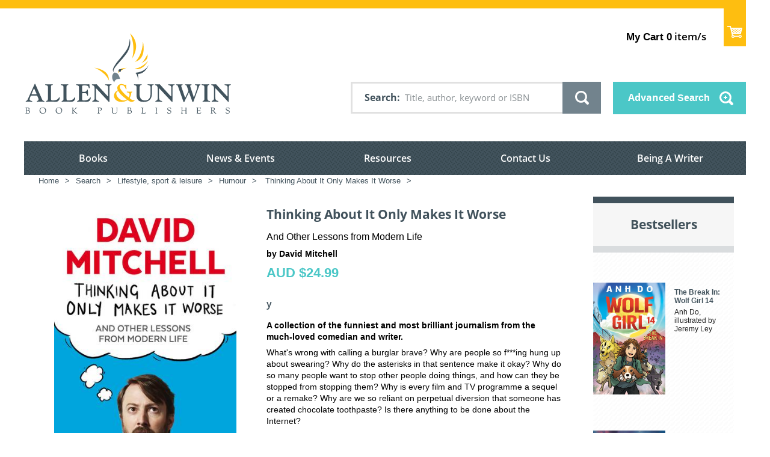

--- FILE ---
content_type: text/css
request_url: https://www.allenandunwin.com/static/css/module.home.css
body_size: 2287
content:
/*
Table of content

- Homepage
	- Banner modules
	- Latestnews
	- Events
	- Best seller module
*/

/* ==========================================================================
   Home page modules
   ========================================================================== */

/* Banner modules
   ========================================================================== */

.banner {
	position: relative;
	overflow: hidden;
	height: 527px;
	margin-bottom: 3.571em; /*50px*/
	background: #f6f6f6;
}

.banner > .moduletable img {
	width: 100%;
	height: auto;
	min-height: 100%;
}

.banner > .moduletable {
	float: left;
	position: absolute;
	overflow: hidden;
	display: none;
}

.banner > .moduletable.banner-1 {
	display: block;
	width: 9.5%;
	height: 33.52%;
}

.banner > .moduletable.banner-2 {
	display: block;
	width: 9.5%;
	height: 33.52%;
	left: 9.5%;
}

.banner > .moduletable.banner-3 {
	display: block;
	width: 19%;
	height: 66.48%;
	top: 33.52%;
}

.banner > .moduletable.banner-4 {
	display: block;
	width: 30.5%;
	height: 100%;
	left: 19%;
}

.banner > .moduletable.banner-5 {
	display: block;
	left: 49.5%;
	width: 19%;
	height: 67.04%;
}

.banner > .moduletable.banner-6 {
	display: block;
	width: 9.5%;
	height: 32.96%;
	left: 49.5%;
	top: 67.04%;
}

.banner > .moduletable.banner-7 {
	display: block;
	width: 9.5%;
	height: 32.96%;
	left: 59%;
	top: 67.04%;
}

.banner > .moduletable.banner-8 {
	display: block;
	width: 9.5%;
	height: 33.52%;
	left: 68.5%;
}

.banner > .moduletable.banner-9 {
	display: block;
	width: 22%;
	height: 33.52%;
	left: 78%;
}

.banner > .moduletable.banner-10 {
	display: block;
	width: 18.8%;
	height: 66.48%;
	left: 68.5%;
	top: 33.52%;
}

.banner > .moduletable.banner-11 {
	display: block;
	width: 12.75%;
	height: 30.87%;
	left: 87.3%;
	top: 33.52%;
}

.banner > .moduletable.banner-12 {
	display: block;
	width: 12.75%;
	height: 35.61%;
	left: 87.3%;
	top: 64.39%;
}

.vmss_mixed_banner,
.vmss_mixed_banner__content {
	display: block;
	position: relative;
	height: 100%;
}

.vmss_mixed_banner__text {
	position: absolute;
	height: 100%;
	width: 100%;
	top: 0;
	left: 0;
	z-index: 1;
	background: #4bc7c7;
	color: #fff;
	display: none;
	font-family: 'Open Sans', sans-serif;
	font-weight: bold;
	padding: 1.214em; /*17px*/
	line-height: 1.1;
	-moz-box-sizing: border-box;
	box-sizing: border-box;
}

.vmss_mixed_banner__text p {
	font-size: 0.929em; /*13px*/
}

.vmss_mixed_banner__text .title {
	font-size: 1.286em; /*18px*/
	margin-bottom: 0.857em; /*12px*/
}

.vmss_mixed_banner__text:after {
	position: absolute;
	content: '';
	display: block;
	width: 25px; /*25px*/
	height: 25px; /*25px*/
	bottom: 1.214em; /*17px*/
	background: url(images/icon/banner-arrow.png) no-repeat;
	background-size: 100%;
}

.lt-ie9 .vmss_mixed_banner__text:after {
	display: none;
	background-image: none;
}

.vmss_mixed_banner:hover .vmss_mixed_banner__text {
	display: block;
}

.banner > .moduletable.banner-2 .vmss_mixed_banner__text,
.banner > .moduletable.banner-3 .vmss_mixed_banner__text,
.banner > .moduletable.banner-5 .vmss_mixed_banner__text,
.banner > .moduletable.banner-7 .vmss_mixed_banner__text,
.banner > .moduletable.banner-9 .vmss_mixed_banner__text,
.banner > .moduletable.banner-11 .vmss_mixed_banner__text {
	background: #febe10;
}

/* These are width 9.5% (114px) */
.banner > .moduletable.banner-1 .vmss_mixed_banner__text,
.banner > .moduletable.banner-2 .vmss_mixed_banner__text,
.banner > .moduletable.banner-6 .vmss_mixed_banner__text,
.banner > .moduletable.banner-7 .vmss_mixed_banner__text,
.banner > .moduletable.banner-8 .vmss_mixed_banner__text {
	font-size: 0.857em; /*12px*/
}

.banner > .moduletable.banner-1 .vmss_mixed_banner__text:after,
.banner > .moduletable.banner-2 .vmss_mixed_banner__text:after,
.banner > .moduletable.banner-6 .vmss_mixed_banner__text:after,
.banner > .moduletable.banner-7 .vmss_mixed_banner__text:after,
.banner > .moduletable.banner-8 .vmss_mixed_banner__text:after {
	width: 21px;
	height: 21px;
}

.banner > .moduletable.banner-9 .vmss_mixed_banner__text {
	font-size: 1.214em; /*17px*/
}

.banner > .moduletable.banner-9 .vmss_mixed_banner__text:after {
	width: 30px;
	height: 30px;
}

/* These are width 19% (~228px) */
.banner > .moduletable.banner-3 .vmss_mixed_banner__text,
.banner > .moduletable.banner-5 .vmss_mixed_banner__text,
.banner > .moduletable.banner-10 .vmss_mixed_banner__text {
	font-size: 1.429em; /*20px*/
}

.banner > .moduletable.banner-3 .vmss_mixed_banner__text:after,
.banner > .moduletable.banner-5 .vmss_mixed_banner__text:after,
.banner > .moduletable.banner-10 .vmss_mixed_banner__text:after {
	width: 34px;
	height: 34px;
}

.banner > .moduletable.banner-4 .vmss_mixed_banner__text {
	font-size: 1.786em; /*25px*/
}

.banner > .moduletable.banner-4 .vmss_mixed_banner__text:after {
	width: 44px;
	height: 44px;
}

.banner > .moduletable.banner-4 .vmss_mixed_banner__text .title {
	font-size: 1.640em; /*41px*/
}

/* Home News module
   ========================================================================== */

.moduletable.news {
	position: relative;
	width: 100%;
	margin-right: 0;
	margin-bottom: 6.286em; /* 88px */
}

.moduletable.news:before {
	position: absolute;
	display: block;
	content: '';
	top: 0;
	right: 0;
	width: 10000px;
	height: 100%;
	padding-bottom: 3.429em; /*48px*/
	/*background: url(images/bg/pattern4.jpg) repeat;*/
}

.moduletable.news:after {
	position: absolute;
	content: '';
	top: 0;
	right: 0;
	width: 100%;
	height: 0.786em; /* 11px */
	background: #febe10;
}

.moduletable.news > h3 {
	position: relative;
	background: #febe10;
	color: #fff;
	font-size: 1.500em; /* 21px */
	padding: 0.762em 1.429em; /* 16px 30px */
	float: left;
}

.moduletable.news > div {
	position: relative;
	clear: both;
}

.moduletable.news .item {
	margin-right: 3.5%;
	background: #fff;
}

.moduletable.news .image_fulltext {
	min-width: 100%;
	height: auto;
}

.moduletable.news .text {
	padding: 2.143em 2.286em 1em; /*30px 32px 14px*/
}

.moduletable.news .newsflash-title {
	font-family: 'Open Sans', 'sans-serif';
	font-weight: 300;
	font-size: 1.857em; /* 26px */
	margin-bottom: 0.692em; /*18px*/
	color: #1f1f1f;
}

.moduletable.news .date,
.moduletable.events .date {
	font-family: 'Open Sans', 'sans-serif';
	font-weight: 600;
	font-size: 0.929em; /* 13px */
	text-transform: uppercase;
}

.moduletable.news .readmore {
	display: block;
	width: 4.143em; /* 58px */
	height: 3.286em; /* 46px */
	background: #febe10 url(images/icon/arrow-right.svg) no-repeat center center;
	background-size: 10px auto; /*10px 15px*/
	float: right;
}

.no-svg .moduletable.news .readmore {
	background-image: url(images/icon/arrow-right.png);
}

.moduletable.news .readmore span {
	display: none;
}

/* Home Events module
   ========================================================================== */

.moduletable.events {
	border-top: 0.786em solid #4bc7c7; /* 11px */
	background: #f0f1f1 url(images/bg/upcoming-events.png) repeat;
}

.moduletable.events > h3 {
	border-bottom: 0.524em solid #fff; /* 11px */
	padding: 1.000em 1.429em; /* 21px 30px */
	font-size: 1.500em; /* 21px */
	margin-bottom: 0;
	background: url(images/icon/calendar.svg) no-repeat 91.5% center;
	background-size: 17px 17px;
}

.no-svg .moduletable.events > h3 {
	background-image: url(images/icon/calendar.png);
}

.moduletable.events .item {
	padding: 2.000em 0; /* 28px */
	border-top: 1px solid #cdd1d3;
}

.moduletable.events .item:first-child {
	border-top: 0;
}

.moduletable.events .icon--calendar {
	width: 2.857em; /*40px*/
	height: 2.857em; /*40px*/
	float: left;
	background-image: url(images/icon/calendar2.svg);
	background-size: 18px 18px;
}

.no-svg .moduletable.events .icon--calendar {
	background-image: url(images/icon/calendar2.png);
}

.moduletable.events .text {
	float: right;
	width: 81%;
	padding-right: 7.300%;
	-moz-box-sizing: border-box;
	box-sizing: border-box;
}

.moduletable.events .newsflash-title {
	margin-bottom: 0.889em; /*16px*/
}

/* Home Best seller module
   ========================================================================== */

.moduletable.best-sellers {
	position: relative;
	z-index: 2;
	border-top: 0.786em solid #41525c; /* 11px */
	background: #f6f6f6;
}

.moduletable.best-sellers p {
	margin-bottom: 0;
}

.moduletable.best-sellers > h3 {
	border-bottom: 0.524em solid #d9dcde; /* 11px */
	padding: 1.000em 1.429em; /* 21px 30px */
	font-size: 1.500em; /* 21px */
	margin-bottom: 0;
	background: url(images/icon/star.svg) no-repeat 91% center;
	background-size: 18px 16px;
	color: #41525c;
}

.no-svg .moduletable.best-sellers > h3 {
	background-image: url(images/icon/star.png);
}

/* ==========================================================================
   Responsive
   ========================================================================== */

/* Tablet */
@media screen and (min-width: 768px) and (max-width: 1200px) {

	.moduletable.events .text {
		width: 78%;
	}

	.moduletable.news .readmore {
		background-size: 8px auto;
	}

	.moduletable.events .icon--calendar {
		background-size: 15px 15px;
	}

	.vmss_mixed_banner:hover .vmss_mixed_banner__text {
		display: none;
	}
}

@media screen and (min-width: 768px) and (max-width: 1100px) {
	.banner {
		font-size: 12px;
	}
}

@media screen and (min-width: 768px) and (max-width: 1000px) {
	.banner {
		font-size: 10px;
	}
}

@media screen and (min-width: 768px) and (max-width: 900px) {
	.vmss_mixed_banner__text * {
		visibility: hidden;
	}

	.vmss_mixed_banner__text .title {
		visibility: visible;
	}

	.banner > .moduletable.banner-3 .vmss_mixed_banner__text *,
	.banner > .moduletable.banner-5 .vmss_mixed_banner__text *,
	.banner > .moduletable.banner-10 .vmss_mixed_banner__text *,
	.banner > .moduletable.banner-4 .vmss_mixed_banner__text * {
		visibility: visible;
	}
}

/* Mobile */
@media screen and (max-width: 767px) {

	.banner {
		margin-bottom: 30px;
	}

	.banner > .moduletable.banner-1 {
		display: block;
		width: 19.2%;
		height: 17.22%;
	}

	.banner > .moduletable.banner-2 {
		display: block;
		width: 19.2%;
		height: 17.22%;
		left: 19.2%;
	}

	.banner > .moduletable.banner-3 {
		display: block;
		width: 38.4%;
		height: 33.28%;
		top: 17.22%;
	}

	.banner > .moduletable.banner-4 {
		display: block;
		width: 61.6%;
		height: 50.5%;
		left: 38.4%;
	}

	.banner > .moduletable.banner-5 {
		display: block;
		left: 0;
		width: 37.65%;
		height: 32.59%;
		top: 50.5%;
	}

	.banner > .moduletable.banner-6 {
		display: block;
		width: 18.825%;
		height: 16.91%;
		left: 0;
		top: 83.09%;
	}

	.banner > .moduletable.banner-7 {
		display: block;
		width: 18.825%;
		height: 16.91%;
		left: 18.825%;
		top: 83.09%;
	}

	.banner > .moduletable.banner-8 {
		display: block;
		width: 19.21%;
		height: 16.79%;
		left: 37.65%;
		top: 50.5%;
	}

	.banner > .moduletable.banner-9 {
		display: block;
		width: 43.14%;
		height: 16.79%;
		left: 56.86%;
		top: 50.5%;
	}

	.banner > .moduletable.banner-10 {
		display: block;
		width: 37.18%;
		height: 32.71%;
		left: 37.65%;
		top: 67.29%;
	}

	.banner > .moduletable.banner-11 {
		display: block;
		width: 25.17%;
		height: 15.27%;
		left: 74.83%;
		top: 67.29%;
	}

	.banner > .moduletable.banner-12 {
		display: block;
		width: 25.17%;
		height: 17.44%;
		left: 74.83%;
		top: 82.56%;
	}

	.banner > .moduletable.banner-1 .vmss_mixed_banner__text *:not(.title),
	.banner > .moduletable.banner-2 .vmss_mixed_banner__text *:not(.title),
	.banner > .moduletable.banner-6 .vmss_mixed_banner__text *:not(.title),
	.banner > .moduletable.banner-7 .vmss_mixed_banner__text *:not(.title),
	.banner > .moduletable.banner-8 .vmss_mixed_banner__text *:not(.title),
	.banner > .moduletable.banner-9 .vmss_mixed_banner__text *:not(.title),
	.banner > .moduletable.banner-11 .vmss_mixed_banner__text *:not(.title),
	.banner > .moduletable.banner-12 .vmss_mixed_banner__text *:not(.title) {
		visibility: hidden;
	}

	.vmss_mixed_banner:hover .vmss_mixed_banner__text {
		display: none;
	}

	.vmss_mixed_banner__text {
		word-break: break-word;
	}
	
	.moduletable.news {
		margin-bottom: 50px;
	}

	.moduletable.news:before {
		top: 0;
		left: -20%;
		width: 140%;
		height: 100%;
		padding-bottom: 25px;
		background: url(images/bg/pattern4.jpg) repeat;
	}

	.moduletable.news:after {
		right: -20%;
	}

	.moduletable.news .item {
		float: none;
		width: 100%;
	}

	.moduletable.news .item {
		margin-bottom: 25px;
	}

	.moduletable.news > h3 {
		font-size: 17.5px;
		padding: 8px 20px;
		margin-bottom: 20px;
	}

	.moduletable.news .text {
		padding: 18px 20px 9px;
	}

	.moduletable.news .newsflash-title {
		font-size: 18px;
	}

	.moduletable.news .readmore {
		width: 43px;
		height: 35px;
		background-size: 8px auto;
	}

	.moduletable.events .icon--calendar {
		width: 30px;
		height: 30px;
		background-size: 12px 12px;
	}

	.moduletable.events .text {
		width: 82%;
	}

	.moduletable.events .newsflash-title,
	.moduletable.events .text p {
		margin-bottom: 10px;
	}
}

@media screen and (max-width: 480px) {
	.banner {
		font-size: 10px;
	}
}

/* iPhone */
@media screen and (max-width: 360px) {
	.banner {
		font-size: 9px;
		height: 563px;
	}
}

/* Descale pattern background (DO NOT ADD STYLES HERE) */
@media screen and (max-width: 767px) {
	
	/*url(images/bg/pattern4.jpg)*/
	.moduletable.news:before {
		background-size: 6px 6px;
	}

}

--- FILE ---
content_type: text/css
request_url: https://tags.srv.stackadapt.com/sa.css
body_size: -11
content:
:root {
    --sa-uid: '0-af562b1d-797a-5707-6b5e-60e469a5af81';
}